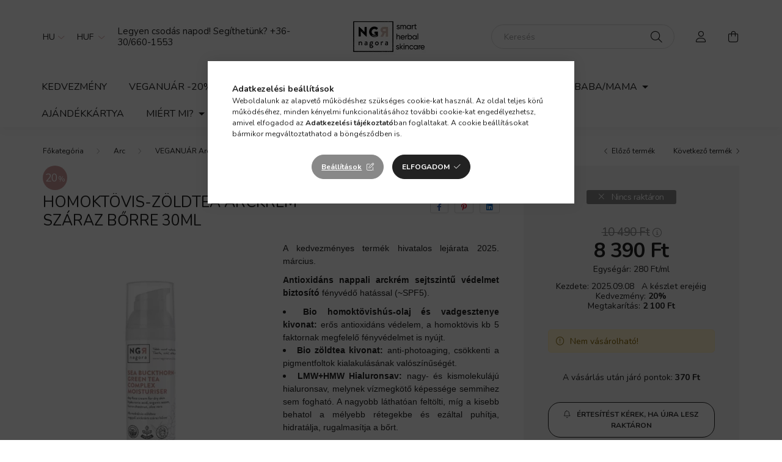

--- FILE ---
content_type: text/html; charset=UTF-8
request_url: https://nagoramanufaktura.hu/shop_marketing.php?cikk=ARC09030&type=page&only=cross&change_lang=hu&marketing_type=artdet
body_size: 4402
content:

<script>
	function page_action_cross(cikk,cikk_id,qty) {
        var temp_qty=qty;
        if ($("#db_"+cikk_id).length > 0 ) temp_qty=$("#db_"+cikk_id).val();

		$.ajax({
			type: "GET",
			async: true,
			url: "https://nagoramanufaktura.hu/shop_ajax/ajax_cart.php",
			dataType: 'json',
			data: {
				get_ajax:1,
				result_type:"json",
				lang_master:"hu",
				action:"add",
				sku:cikk,
				qty:temp_qty,
				variant_name1:$("#egyeb_nev1_"+cikk_id).val(),
				variant_list1:$("#egyeb_list1_"+cikk_id).val(),
				variant_name2:$("#egyeb_nev2_"+cikk_id).val(),
				variant_list2:$("#egyeb_list2_"+cikk_id).val(),
				variant_name3:$("#egyeb_nev3_"+cikk_id).val(),
				variant_list3:$("#egyeb_list3_"+cikk_id).val()
			},
			success: function(result_cart){
                const temp_product_array = {
                    error: result_cart.error,
                    sku: cikk,
                    master_key: result_cart.master_key,
                    name: result_cart.name,
                    category: result_cart.category,
                    price: result_cart.price,
                    qty: temp_qty,
                    qty_of_items: result_cart.qty_of_items
                };

                for (let i = 1; i <= 3; i++) {
                    temp_product_array[`variant_name${i}`] = $(`#egyeb_nev${i}_${cikk_id}`).val();
                    temp_product_array[`variant_list${i}`] = $(`#egyeb_list${i}_${cikk_id}`).val();
                }

                $(document).trigger("addToCart", temp_product_array);

                gtag("event", "cross_sale_convert", { 'sku':cikk, 'value':result_cart.price*temp_qty});
				if (result_cart.cart_deny==1) {
					eval(result_cart.cart_onclose);
				} else {
                    if (result_cart.cart_success==1) $(document).trigger("addToCartSuccess",temp_product_array);

										$("#page_cross_content #page_pagelist_"+cikk_id).animate({opacity: 0},300,function(){
						$("#page_cross_content #page_pagelist_"+cikk_id).remove();
                        $(document).trigger('removeCrossItem');
						if ($("#page_cross_content .page_pagelist_item").length==0) $("#page_cross_content").remove();
											});
										if (result_cart.overlay!="") {
						$("#overlay_cart_add").html(result_cart.overlay);
						$("#overlay_cart_add").overlay().load();
					}
										if ($("#box_cart_content").length>0) {
						
						$("#box_cart_content").load("https://nagoramanufaktura.hu/shop_ajax/ajax_box_cart.php?get_ajax=1&lang_master=hu&unas_design=");
						                            if ($("#box_cart_content2").length > 0) $("#box_cart_content2").load("https://nagoramanufaktura.hu/shop_ajax/ajax_box_cart.php?get_ajax=1&lang_master=hu&unas_design=&cart_num=2");
												}
					$.ajax({
						type: "GET",
						async: true,
						url: "https://nagoramanufaktura.hu/shop_ajax/ajax_shipping.php",
						dataType: "json",
						data: {
							get_ajax:1,
							shop_id:96895,
							lang_master:"hu"
						},
						success: function(result){
							$(".container_shipping_cost").html(result.cost);
							$(".container_shipping_free").html(result.free);
						}
					});
									}
			}
		});
	}
	</script>
	


        
        
                                                                                        
    
            
                
                                                                        
                





		
				

	
	
	
	
	<div class=" products js-products type--1 carousel carousel-cross_page" >
												
			<article class="carousel-cell page_pagelist_item product js-product page_artlist_sku_ARC15050" id="page_pagelist_cross_page_ARC15050" data-sku="ARC15050">
				<div class="product__inner">
								
												<div class="stickers" data-orientation="horizontal" data-position="above">
																																																																																																																																																																									<div data-id="19309" class="sticker has-img"
								 									data-preset-image-index="7"
								 								 								    tabindex="0" data-tippy="100% bio hígítatlan, antioxidánsokban és hidratáló összetevőkben gazdag anti-aging esszencia, mely nyugtatóan hat a duzzadt, karikás szemekre, frissítő, tónusjavító hatású a megfáradt bőrre,  és védi a bőrt a környezeti ártalmaktól.
A nappali krém alá permetezve használd.
100% bio virágvizekkel, illatmentes, alkoholmentes, hozzáadott víztől mentes, tartósítószer mentes. Vegán.
Minden bőrtípusra."
								 								 								 style="order: 40;  width: 130px; color: #CF9D9D;"
								 data-type="preset_image">

																	<svg style='filter: drop-shadow(1px 1px 2px rgba(0,0,0,0.8));'viewBox="0 0 400 120" fill="none" xmlns="http://www.w3.org/2000/svg">
    <defs>
        <linearGradient id="gradient-19309-7">
            <stop offset="0%" stop-color="currentColor"/>
            <stop offset="100%" stop-color="color-mix(in oklab, currentColor, black 20%)"/>
        </linearGradient>
    </defs>
    <path d="M0.213919 2.45103C0.0506582 2.15517 -0.0553259 1.81722 0.0305473 1.4904C0.255927 0.632663 1.03676 0 1.96538 0H398.035C398.963 0 399.744 0.632664 399.969 1.4904C400.055 1.81722 399.949 2.15517 399.786 2.45103L368.029 60L399.786 117.549C399.949 117.845 400.055 118.183 399.969 118.51C399.744 119.367 398.963 120 398.035 120H1.96538C1.03676 120 0.255927 119.367 0.0305471 118.51C-0.0553259 118.183 0.0506587 117.845 0.21392 117.549L31.9706 60L0.213919 2.45103Z" fill="url(#gradient-19309-7)" />
</svg>
								
								
								<span class="sticker-caption" style="color: #000000;font-weight: 700;font-size: 11px;padding: 3% 15%;">100% bio anti-aging virágvizek fáradt bőrre</span>							</div>
															</div>
						
						<div class="product__img-outer">
						<div class="product__img-wrap product-img-wrapper">
							<div class="product__badges">
																																																																																																<div class="product__func-btn favourites-btn page_artdet_func_favourites_ARC15050 page_artdet_func_favourites_outer_ARC15050" id="page_artlist_func_favourites_ARC15050" onclick='add_to_favourites("","ARC15050","page_artlist_func_favourites_ARC15050","page_artlist_func_favourites_outer_ARC15050","282102086");' aria-label="Kedvencekhez" data-tippy="Kedvencekhez">
												<div class="product__func-icon favourites__icon icon--favo"></div>
											</div>
																																						<button class="product__func-btn product__btn-tooltip js-product-tooltip-click" aria-label="Gyorsnézet" data-sku="ARC15050" data-tippy="Gyorsnézet">
											<div class="product__func-icon icon--details"></div>
										</button>
																												<div class="product__func-btn page_art_func_compare page_art_func_compare_ARC15050" aria-label="Összehasonlítás"  onclick='popup_compare_dialog("ARC15050");' data-tippy="Összehasonlítás">
											<div class="product__func-icon icon--compare"></div>
										</div>
																																								</div>
										
											<a class="product_link_normal" data-sku="ARC15050" href="https://nagoramanufaktura.hu/Arc/Arctonikok-Arcpermetek/Flower-power-szepito-arctonik-esszencia-50ml" title="Flower Power szépítő, anti-aging arctonik esszencia 50ml">
								<picture>
																		<source srcset="https://nagoramanufaktura.hu/main_pic/space.gif" data-srcset="https://nagoramanufaktura.hu/img/96895/ARC15050/182x182,r/ARC15050.webp?time=1727871433 1x, https://nagoramanufaktura.hu/img/96895/ARC15050/364x364,r/ARC15050.webp?time=1727871433 2x" media="(max-width: 415.98px)" />
																		<source srcset="https://nagoramanufaktura.hu/main_pic/space.gif" data-srcset="https://nagoramanufaktura.hu/img/96895/ARC15050/264x264,r/ARC15050.webp?time=1727871433 1x, https://nagoramanufaktura.hu/img/96895/ARC15050/528x528,r/ARC15050.webp?time=1727871433 2x " />
									<img class="product__img product-img js-main-img lazyload" width="264" height="264"
										 src="https://nagoramanufaktura.hu/main_pic/space.gif"
										 data-src="https://nagoramanufaktura.hu/img/96895/ARC15050/264x264,r/ARC15050.webp?time=1727871433"
										 alt="Flower Power szépítő, anti-aging arctonik esszencia 50ml"
										 title="Flower Power szépítő, anti-aging arctonik esszencia 50ml"
										 id="main_image_cross_page_ARC15050"/>
								</picture>
							</a>
						</div>
					</div>
								
											
						<div class="product__datas">
						<div class="product__name-wrap">
							<a class="product__name-link product_link_normal" data-sku="ARC15050" href="https://nagoramanufaktura.hu/Arc/Arctonikok-Arcpermetek/Flower-power-szepito-arctonik-esszencia-50ml">
								<h2 class="product__name">Flower Power szépítő, anti-aging arctonik esszencia 50ml</h2>
							</a>
															
															
																												</div>

																					<div class="product__stock position-relative only_stock_status on-stock">
									<span class="product__stock-text font-s font-md-m">
																					Raktáron																			</span>
								</div>
													
																			
													<div class="product__prices-wrap">
																	<div class="product__prices with-rrp row no-gutters justify-content-center align-items-baseline ">
										<div class='product__price-base product-price--base'>
											<span class="product__price-base-value"><span id='price_net_brutto_cross_page_ARC15050' class='price_net_brutto_cross_page_ARC15050'>4 490</span> Ft</span>										</div>
																																											<div class="product__price-unit-wrap col-12">
																											<div class="product__price-unit">Egységár: <span id='price_unit_brutto_cross_page_ARC15050' class='price_unit_brutto_cross_page_ARC15050'>90</span> Ft/ml<span id='price_unit_div_cross_page_ARC15050' style='display:none'>50</span></div>
																									</div>
																														</div>
																																																</div>
						
													<div class="product__main-wrap">
																																																									<button class="product__main-btn btn-primary product__cart-btn btn" onclick="page_action_cross('ARC15050','cross_page_ARC15050',1);" type="button">Ezt is kérem</button>
																				<input name="db_cross_page_ARC15050" id="db_cross_page_ARC15050" type="hidden" value="1" maxlength="7" data-min="1" data-max="999999" data-step="1"/>
																								</div>
						
																	</div>
				</div>

							</article>
												
			<article class="carousel-cell page_pagelist_item product js-product page_artlist_sku_ARC18050" id="page_pagelist_cross_page_ARC18050" data-sku="ARC18050">
				<div class="product__inner">
								
												<div class="stickers" data-orientation="horizontal" data-position="above">
																																																																																																																																																																									<div data-id="8200" class="sticker has-img"
								 									data-preset-image-index="7"
								 								 								    tabindex="0" data-tippy="3x-os nemzetközi díjas szérum feszesítésre, collagen booster niacinamiddal, kékfény védelmet biztosító anti-aging Detoskin™-nel és hidratáló hialuronsavval."
								 								 								 style="order: 5;  width: 150px; color: #CF9D9D;"
								 data-type="preset_image">

																	<svg style='filter: drop-shadow(1px 1px 2px rgba(0,0,0,0.8));'viewBox="0 0 400 120" fill="none" xmlns="http://www.w3.org/2000/svg">
    <defs>
        <linearGradient id="gradient-8200-7">
            <stop offset="0%" stop-color="currentColor"/>
            <stop offset="100%" stop-color="color-mix(in oklab, currentColor, black 20%)"/>
        </linearGradient>
    </defs>
    <path d="M0.213919 2.45103C0.0506582 2.15517 -0.0553259 1.81722 0.0305473 1.4904C0.255927 0.632663 1.03676 0 1.96538 0H398.035C398.963 0 399.744 0.632664 399.969 1.4904C400.055 1.81722 399.949 2.15517 399.786 2.45103L368.029 60L399.786 117.549C399.949 117.845 400.055 118.183 399.969 118.51C399.744 119.367 398.963 120 398.035 120H1.96538C1.03676 120 0.255927 119.367 0.0305471 118.51C-0.0553259 118.183 0.0506587 117.845 0.21392 117.549L31.9706 60L0.213919 2.45103Z" fill="url(#gradient-8200-7)" />
</svg>
								
								
								<span class="sticker-caption" style="color: #000000;font-weight: 700;font-size: 11px;padding: 3% 15%;">100% kékfény védelem + feszesítés nappalra</span>							</div>
															</div>
						
						<div class="product__img-outer">
						<div class="product__img-wrap product-img-wrapper">
							<div class="product__badges">
																																																																																																<div class="product__func-btn favourites-btn page_artdet_func_favourites_ARC18050 page_artdet_func_favourites_outer_ARC18050" id="page_artlist_func_favourites_ARC18050" onclick='add_to_favourites("","ARC18050","page_artlist_func_favourites_ARC18050","page_artlist_func_favourites_outer_ARC18050","539106327");' aria-label="Kedvencekhez" data-tippy="Kedvencekhez">
												<div class="product__func-icon favourites__icon icon--favo"></div>
											</div>
																																						<button class="product__func-btn product__btn-tooltip js-product-tooltip-click" aria-label="Gyorsnézet" data-sku="ARC18050" data-tippy="Gyorsnézet">
											<div class="product__func-icon icon--details"></div>
										</button>
																												<div class="product__func-btn page_art_func_compare page_art_func_compare_ARC18050" aria-label="Összehasonlítás"  onclick='popup_compare_dialog("ARC18050");' data-tippy="Összehasonlítás">
											<div class="product__func-icon icon--compare"></div>
										</div>
																																								</div>
										
											<a class="product_link_normal" data-sku="ARC18050" href="https://nagoramanufaktura.hu/Arc/Arcszerumok/Peony-hyaluron-booster-10-ml" title="  Peony-hyaluron booster szérum - Anti-blue light Detoskin™ 10ml">
								<picture>
																		<source srcset="https://nagoramanufaktura.hu/main_pic/space.gif" data-srcset="https://nagoramanufaktura.hu/img/96895/ARC18050/182x182,r/ARC18050.webp?time=1727963427 1x, https://nagoramanufaktura.hu/img/96895/ARC18050/364x364,r/ARC18050.webp?time=1727963427 2x" media="(max-width: 415.98px)" />
																		<source srcset="https://nagoramanufaktura.hu/main_pic/space.gif" data-srcset="https://nagoramanufaktura.hu/img/96895/ARC18050/264x264,r/ARC18050.webp?time=1727963427 1x, https://nagoramanufaktura.hu/img/96895/ARC18050/528x528,r/ARC18050.webp?time=1727963427 2x " />
									<img class="product__img product-img js-main-img lazyload" width="264" height="264"
										 src="https://nagoramanufaktura.hu/main_pic/space.gif"
										 data-src="https://nagoramanufaktura.hu/img/96895/ARC18050/264x264,r/ARC18050.webp?time=1727963427"
										 alt="  Peony-hyaluron booster szérum - Anti-blue light Detoskin™ 10ml"
										 title="  Peony-hyaluron booster szérum - Anti-blue light Detoskin™ 10ml"
										 id="main_image_cross_page_ARC18050"/>
								</picture>
							</a>
						</div>
					</div>
								
											
						<div class="product__datas">
						<div class="product__name-wrap">
							<a class="product__name-link product_link_normal" data-sku="ARC18050" href="https://nagoramanufaktura.hu/Arc/Arcszerumok/Peony-hyaluron-booster-10-ml">
								<h2 class="product__name">  Peony-hyaluron booster szérum - Anti-blue light Detoskin™ 10ml</h2>
							</a>
															
															
																												</div>

																					<div class="product__stock position-relative only_stock_status on-stock">
									<span class="product__stock-text font-s font-md-m">
																					Raktáron																			</span>
								</div>
													
																			
													<div class="product__prices-wrap">
																	<div class="product__prices with-rrp row no-gutters justify-content-center align-items-baseline ">
										<div class='product__price-base product-price--base'>
											<span class="product__price-base-value"><span id='price_net_brutto_cross_page_ARC18050' class='price_net_brutto_cross_page_ARC18050'>7 990</span> Ft</span>										</div>
																																											<div class="product__price-unit-wrap col-12">
																											<div class="product__price-unit">Egységár: <span id='price_unit_brutto_cross_page_ARC18050' class='price_unit_brutto_cross_page_ARC18050'>799</span> Ft/ml<span id='price_unit_div_cross_page_ARC18050' style='display:none'>10</span></div>
																									</div>
																														</div>
																																																</div>
						
													<div class="product__main-wrap">
																																																									<button class="product__main-btn btn-primary product__cart-btn btn" onclick="page_action_cross('ARC18050','cross_page_ARC18050',1);" type="button">Ezt is kérem</button>
																				<input name="db_cross_page_ARC18050" id="db_cross_page_ARC18050" type="hidden" value="1" maxlength="7" data-min="1" data-max="999999" data-step="1"/>
																								</div>
						
																	</div>
				</div>

							</article>
												
			<article class="carousel-cell page_pagelist_item product js-product page_artlist_sku_ARC23015" id="page_pagelist_cross_page_ARC23015" data-sku="ARC23015">
				<div class="product__inner">
								
												<div class="stickers" data-orientation="horizontal" data-position="above">
																																																																																																																																																																									<div data-id="8025" class="sticker has-img"
								 									data-preset-image-index="7"
								 								 								    tabindex="0" data-tippy="Koffeines szemkörnyékápoló karikás szemre b.o.t.o.x hatású peptidekkel, niacinamiddal, 12 gyógynövényben, hosszú távú hatással"
								 								 								 style="order: 2;  width: 110px; color: #CF9D9D;"
								 data-type="preset_image">

																	<svg style='filter: drop-shadow(1px 1px 2px rgba(0,0,0,0.8));'viewBox="0 0 400 120" fill="none" xmlns="http://www.w3.org/2000/svg">
    <defs>
        <linearGradient id="gradient-8025-7">
            <stop offset="0%" stop-color="currentColor"/>
            <stop offset="100%" stop-color="color-mix(in oklab, currentColor, black 20%)"/>
        </linearGradient>
    </defs>
    <path d="M0.213919 2.45103C0.0506582 2.15517 -0.0553259 1.81722 0.0305473 1.4904C0.255927 0.632663 1.03676 0 1.96538 0H398.035C398.963 0 399.744 0.632664 399.969 1.4904C400.055 1.81722 399.949 2.15517 399.786 2.45103L368.029 60L399.786 117.549C399.949 117.845 400.055 118.183 399.969 118.51C399.744 119.367 398.963 120 398.035 120H1.96538C1.03676 120 0.255927 119.367 0.0305471 118.51C-0.0553259 118.183 0.0506587 117.845 0.21392 117.549L31.9706 60L0.213919 2.45103Z" fill="url(#gradient-8025-7)" />
</svg>
								
								
								<span class="sticker-caption" style="color: #000000;font-weight: 700;font-size: 11px;padding: 3% 15%;">Koffeinnel, karikás szemre</span>							</div>
															</div>
						
						<div class="product__img-outer">
						<div class="product__img-wrap product-img-wrapper">
							<div class="product__badges">
																																																																																																<div class="product__func-btn favourites-btn page_artdet_func_favourites_ARC23015 page_artdet_func_favourites_outer_ARC23015" id="page_artlist_func_favourites_ARC23015" onclick='add_to_favourites("","ARC23015","page_artlist_func_favourites_ARC23015","page_artlist_func_favourites_outer_ARC23015","775061675");' aria-label="Kedvencekhez" data-tippy="Kedvencekhez">
												<div class="product__func-icon favourites__icon icon--favo"></div>
											</div>
																																						<button class="product__func-btn product__btn-tooltip js-product-tooltip-click" aria-label="Gyorsnézet" data-sku="ARC23015" data-tippy="Gyorsnézet">
											<div class="product__func-icon icon--details"></div>
										</button>
																												<div class="product__func-btn page_art_func_compare page_art_func_compare_ARC23015" aria-label="Összehasonlítás"  onclick='popup_compare_dialog("ARC23015");' data-tippy="Összehasonlítás">
											<div class="product__func-icon icon--compare"></div>
										</div>
																																								</div>
										
											<a class="product_link_normal" data-sku="ARC23015" href="https://nagoramanufaktura.hu/ARC/Szemkornyekapolok/Pure-shot-szemkornyekapolo-fluid-15-ml" title="  Pure shot nappali szemkörnyékápoló b.o.t.o.x hatású peptiddel">
								<picture>
																		<source srcset="https://nagoramanufaktura.hu/main_pic/space.gif" data-srcset="https://nagoramanufaktura.hu/img/96895/ARC23015/182x182,r/ARC23015.webp?time=1727960501 1x, https://nagoramanufaktura.hu/img/96895/ARC23015/364x364,r/ARC23015.webp?time=1727960501 2x" media="(max-width: 415.98px)" />
																		<source srcset="https://nagoramanufaktura.hu/main_pic/space.gif" data-srcset="https://nagoramanufaktura.hu/img/96895/ARC23015/264x264,r/ARC23015.webp?time=1727960501 1x, https://nagoramanufaktura.hu/img/96895/ARC23015/528x528,r/ARC23015.webp?time=1727960501 2x " />
									<img class="product__img product-img js-main-img lazyload" width="264" height="264"
										 src="https://nagoramanufaktura.hu/main_pic/space.gif"
										 data-src="https://nagoramanufaktura.hu/img/96895/ARC23015/264x264,r/ARC23015.webp?time=1727960501"
										 alt="  Pure shot nappali szemkörnyékápoló b.o.t.o.x hatású peptiddel"
										 title="  Pure shot nappali szemkörnyékápoló b.o.t.o.x hatású peptiddel"
										 id="main_image_cross_page_ARC23015"/>
								</picture>
							</a>
						</div>
					</div>
								
											
						<div class="product__datas">
						<div class="product__name-wrap">
							<a class="product__name-link product_link_normal" data-sku="ARC23015" href="https://nagoramanufaktura.hu/ARC/Szemkornyekapolok/Pure-shot-szemkornyekapolo-fluid-15-ml">
								<h2 class="product__name">  Pure shot nappali szemkörnyékápoló b.o.t.o.x hatású peptiddel</h2>
							</a>
															
															
																												</div>

																					<div class="product__stock position-relative only_stock_status on-stock">
									<span class="product__stock-text font-s font-md-m">
																					Raktáron																			</span>
								</div>
													
																			
													<div class="product__prices-wrap">
																	<div class="product__prices with-rrp row no-gutters justify-content-center align-items-baseline ">
										<div class='product__price-base product-price--base'>
											<span class="product__price-base-value"><span id='price_net_brutto_cross_page_ARC23015' class='price_net_brutto_cross_page_ARC23015'>9 990</span> Ft</span>										</div>
																																											<div class="product__price-unit-wrap col-12">
																											<div class="product__price-unit">Egységár: <span id='price_unit_brutto_cross_page_ARC23015' class='price_unit_brutto_cross_page_ARC23015'>999</span> Ft/ml<span id='price_unit_div_cross_page_ARC23015' style='display:none'>10</span></div>
																									</div>
																														</div>
																																																</div>
						
													<div class="product__main-wrap">
																																																									<button class="product__main-btn btn-primary product__cart-btn btn" onclick="page_action_cross('ARC23015','cross_page_ARC23015',1);" type="button">Ezt is kérem</button>
																				<input name="db_cross_page_ARC23015" id="db_cross_page_ARC23015" type="hidden" value="1" maxlength="7" data-min="1" data-max="999999" data-step="1"/>
																								</div>
						
																	</div>
				</div>

							</article>
			</div>

	<script>
		$(document).ready(function() {
			var $flkty_cross_page = $( '.carousel-cross_page').flickity({
				cellAlign: 'left',
				freeScroll: true,
				groupCells: true,
				contain: true,
				pageDots: false
			});

						$(document).on("removeCrossItem", function(){
				$flkty_cross_page.flickity('resize');
			});
			
			
			
			
			/* SET CAROUSEL CELL TO HEIGHT 100% */
			$flkty_cross_page.flickity('resize');
			$(".carousel-cross_page .carousel-cell").css('height','100%');
		});
	</script>
                                    
            
    <script>
<!--
$(document).ready(function(){
	select_base_price("cross_page_ARC15050",0);
	
	select_base_price("cross_page_ARC18050",0);
	
	select_base_price("cross_page_ARC23015",0);
	
});
// -->
</script>


    <script>
        $(document).ready(function() {
            initTippy();
        });
    </script>

    
        <script>gtag("event", "cross_sale_show", { });</script>